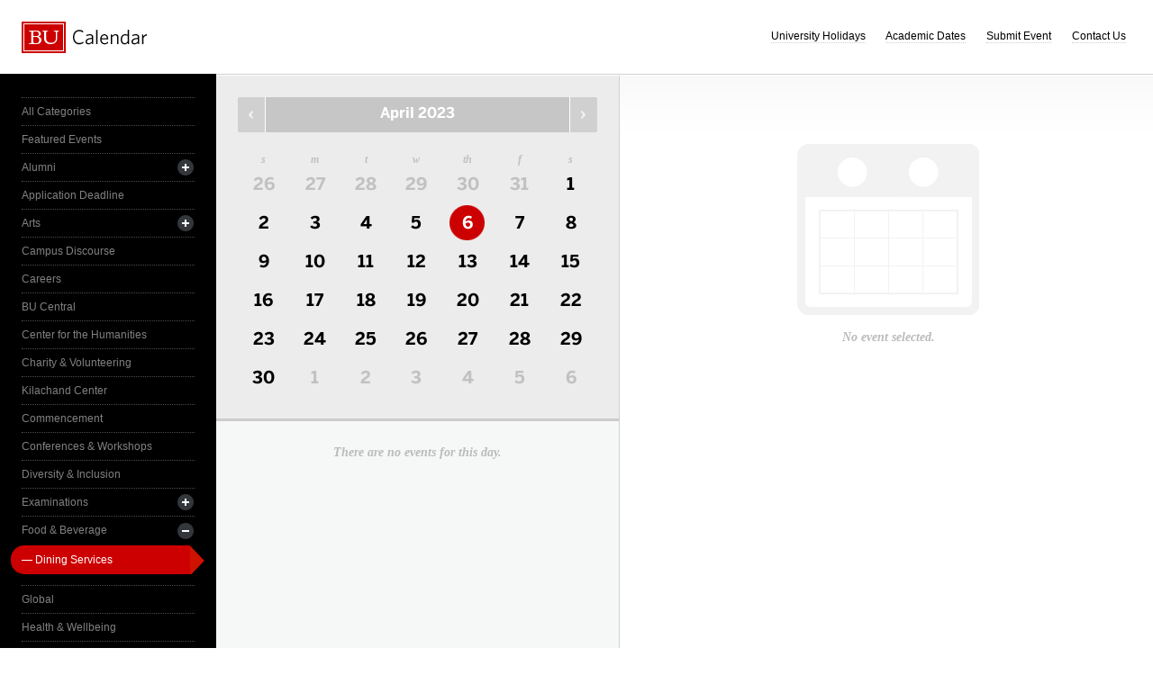

--- FILE ---
content_type: text/html; charset=UTF-8
request_url: https://www.bu.edu/calendar/?day=2023-4-6&category=dining-services
body_size: 2883
content:
<!doctype html>
<html>
<head>
	<meta charset="utf-8">
	<meta http-equiv="X-UA-Compatible" content="IE=edge,chrome=1">

	<title>Calendar &middot; Boston University</title>
	<meta name="description" content="">
	<meta name="author" content="">
	
	<link rel="alternate" type="application/rss+xml" title="The Bus RSS Feed" href="http://www.bu.edu/phpbin/calendar/rss.php">
	
	<meta name="viewport" content="width=device-width, initial-scale=1.0, maximum-scale=1.0, user-scalable=0">
	
		<meta name="robots" content="noindex,nofollow" />
	
	<link rel="stylesheet" href="/calendar/interface/css/style.css">

	<script src="/calendar/interface/js/libs/modernizr-2.0.6.min.js"></script>
	
	<!--[if lte IE 7]>
	<link rel="stylesheet" type="text/css" media="all" href="/calendar/interface/css/ie.css" />
	<![endif]-->
	<!--[if IE 8]>
	<link rel="stylesheet" type="text/css" media="all" href="/calendar/interface/css/ie-8.css" />
	<![endif]-->
	<script async src="https://www.googletagmanager.com/gtag/js?id=G-0Z1EBE5RV7"></script>
  <script>
    window.dataLayer = window.dataLayer || [];
    function gtag(){dataLayer.push(arguments);}
    gtag('js', new Date());
    gtag('config', 'G-0Z1EBE5RV7');
  </script>
</head>
	<body>
	<div id="container">
		<div id="innercontainer">
			<header>
				<h1><a href="/calendar/">Boston University Calendars</a></h1>
				<ul>
					<li><a href="holidays.html">University Holidays</a></li>
					<li><a href="academic.html">Academic Dates</a></li>
					<li><a href="/phpbin/calendar/app/create.php?cid=17">Submit Event</a></li>
					<li><a href="contact.html">Contact Us</a></li>
					<li id="topics-button"><a href="#">View Topics</a></li>
				</ul>
			</header>
			
			<section id="event-topics">
				<div class="content">
					<ul>
														<li><a href="/calendar/?category=all-categories&day=2023-4-6" class="all-categories ">All Categories</a></li>
																<li><a href="/calendar/?category=featured-events&day=2023-4-6" class="featured-events ">Featured Events</a></li>
																<li>
									<a href="/calendar/?category=alumni&day=2023-4-6" class="alumni ">Alumni</a>
									<ul>
																			<li><a href="/calendar/?category=alumni-association&day=2023-4-6" class="alumni-association ">&mdash; Alumni Association</a></li>
																				<li><a href="/calendar/?category=class-gift&day=2023-4-6" class="class-gift ">&mdash; Class Gift</a></li>
																			</ul>
								</li>
																<li><a href="/calendar/?category=application-deadline&day=2023-4-6" class="application-deadline ">Application Deadline</a></li>
																<li>
									<a href="/calendar/?category=arts&day=2023-4-6" class="arts ">Arts</a>
									<ul>
																			<li><a href="/calendar/?category=auditions&day=2023-4-6" class="auditions ">&mdash; Auditions</a></li>
																				<li><a href="/calendar/?category=concerts&day=2023-4-6" class="concerts ">&mdash; Concerts</a></li>
																				<li><a href="/calendar/?category=dance&day=2023-4-6" class="dance ">&mdash; Dance</a></li>
																				<li><a href="/calendar/?category=film&day=2023-4-6" class="film ">&mdash; Film</a></li>
																				<li><a href="/calendar/?category=galleries--exhibits&day=2023-4-6" class="galleries--exhibits ">&mdash; Galleries & Exhibits</a></li>
																				<li><a href="/calendar/?category=master-classes&day=2023-4-6" class="master-classes ">&mdash; Master Classes</a></li>
																				<li><a href="/calendar/?category=opera&day=2023-4-6" class="opera ">&mdash; Opera</a></li>
																				<li><a href="/calendar/?category=prose--poetry&day=2023-4-6" class="prose--poetry ">&mdash; Prose & Poetry</a></li>
																				<li><a href="/calendar/?category=recitals&day=2023-4-6" class="recitals ">&mdash; Recitals</a></li>
																				<li><a href="/calendar/?category=rehearsals&day=2023-4-6" class="rehearsals ">&mdash; Rehearsals</a></li>
																				<li><a href="/calendar/?category=theatre&day=2023-4-6" class="theatre ">&mdash; Theatre</a></li>
																			</ul>
								</li>
																<li><a href="/calendar/?category=campus-discourse&day=2023-4-6" class="campus-discourse ">Campus Discourse</a></li>
																<li><a href="/calendar/?category=careers&day=2023-4-6" class="careers ">Careers</a></li>
																<li><a href="/calendar/?category=bu-central&day=2023-4-6" class="bu-central ">BU Central</a></li>
																<li><a href="/calendar/?category=center-for-the-humanities&day=2023-4-6" class="center-for-the-humanities ">Center for the Humanities</a></li>
																<li><a href="/calendar/?category=charity--volunteering&day=2023-4-6" class="charity--volunteering ">Charity & Volunteering</a></li>
																<li><a href="/calendar/?category=kilachand-center&day=2023-4-6" class="kilachand-center ">Kilachand Center</a></li>
																<li><a href="/calendar/?category=commencement&day=2023-4-6" class="commencement ">Commencement</a></li>
																<li><a href="/calendar/?category=conferences--workshops&day=2023-4-6" class="conferences--workshops ">Conferences & Workshops</a></li>
																<li><a href="/calendar/?category=diversity--inclusion&day=2023-4-6" class="diversity--inclusion ">Diversity & Inclusion</a></li>
																<li>
									<a href="/calendar/?category=examinations&day=2023-4-6" class="examinations ">Examinations</a>
									<ul>
																			<li><a href="/calendar/?category=dissertations&day=2023-4-6" class="dissertations ">&mdash; Dissertations</a></li>
																			</ul>
								</li>
																<li>
									<a href="/calendar/?category=food--beverage&day=2023-4-6" class="food--beverage ">Food & Beverage</a>
									<ul>
																			<li><a href="/calendar/?category=dining-services&day=2023-4-6" class="dining-services active">&mdash; Dining Services</a></li>
																			</ul>
								</li>
																<li><a href="/calendar/?category=global&day=2023-4-6" class="global ">Global</a></li>
																<li><a href="/calendar/?category=health--wellbeing&day=2023-4-6" class="health--wellbeing ">Health & Wellbeing</a></li>
																<li><a href="/calendar/?category=keyword-initiative&day=2023-4-6" class="keyword-initiative ">Keyword Initiative</a></li>
																<li><a href="/calendar/?category=lectures&day=2023-4-6" class="lectures ">Lectures</a></li>
																<li><a href="/calendar/?category=law-community&day=2023-4-6" class="law-community ">LAW Community</a></li>
																<li><a href="/calendar/?category=lgbtqia&day=2023-4-6" class="lgbtqia ">LGBTQIA+</a></li>
																<li><a href="/calendar/?category=meetings&day=2023-4-6" class="meetings ">Meetings</a></li>
																<li><a href="/calendar/?category=orientation&day=2023-4-6" class="orientation ">Orientation</a></li>
																<li><a href="/calendar/?category=other-events&day=2023-4-6" class="other-events ">Other Events</a></li>
																<li><a href="/calendar/?category=religious-services--activities&day=2023-4-6" class="religious-services--activities ">Religious Services & Activities</a></li>
																<li><a href="/calendar/?category=special-interest-to-women&day=2023-4-6" class="special-interest-to-women ">Special Interest to Women</a></li>
																<li>
									<a href="/calendar/?category=sports--recreation&day=2023-4-6" class="sports--recreation ">Sports & Recreation</a>
									<ul>
																			<li><a href="/calendar/?category=varsity-athletics&day=2023-4-6" class="varsity-athletics ">&mdash; Varsity Athletics</a></li>
																				<li><a href="/calendar/?category=intramurals&day=2023-4-6" class="intramurals ">&mdash; Intramurals</a></li>
																				<li><a href="/calendar/?category=club-sports&day=2023-4-6" class="club-sports ">&mdash; Club Sports</a></li>
																			</ul>
								</li>
																<li><a href="/calendar/?category=social-events&day=2023-4-6" class="social-events ">Social Events</a></li>
																<li><a href="/calendar/?category=study-abroad&day=2023-4-6" class="study-abroad ">Study Abroad</a></li>
																<li><a href="/calendar/?category=weeks-of-welcome&day=2023-4-6" class="weeks-of-welcome ">Weeks of Welcome</a></li>
													</ul>
				</div>
			</section>
			
			<div id="events" role="main">
				<section id="event-list">
					<div class="content">
						<div id="month-calendar">
							<div id="month-calendar-container">
								<div id="month-navigation">								
									<a href="/calendar/?day=2023-03-01&category=dining-services" rel="no-follow" class="previous">Previous Month</a><span>April 2023</span><a href="/calendar/?day=2023-05-01&category=dining-services" rel="no-follow" class="next">Next Month</a>
								</div>
								<div id="current-day">
									<strong>Thursday</strong>
									<span>06</span>
								</div>
								<table summary="Calendar Month View">
									<tr>
										<th id="sun" scope="col" abbr="Sunday">S</th>
										<th id="mon" scope="col" abbr="Monday">M</th>
										<th id="tue" scope="col" abbr="Tuesday">T</th>
										<th id="wed" scope="col" abbr="Wednesday">W</th>
										<th id="thu" scope="col" abbr="Thursday">TH</th>
										<th id="fri" scope="col" abbr="Friday">F</th>
										<th id="sat" scope="col" abbr="Saturday">S</th>
									</tr>
									<tr><td class=""><a href="/calendar/?day=2023-3-26&category=dining-services">26</a></td><td class=""><a href="/calendar/?day=2023-3-27&category=dining-services">27</a></td><td class=""><a href="/calendar/?day=2023-3-28&category=dining-services">28</a></td><td class=""><a href="/calendar/?day=2023-3-29&category=dining-services">29</a></td><td class=""><a href="/calendar/?day=2023-3-30&category=dining-services">30</a></td><td class=""><a href="/calendar/?day=2023-3-31&category=dining-services">31</a></td><td class="current-month"><a href="/calendar/?day=2023-4-1&category=dining-services">1</a></td></tr><tr><td class="current-month"><a href="/calendar/?day=2023-4-2&category=dining-services">2</a></td><td class="current-month"><a href="/calendar/?day=2023-4-3&category=dining-services">3</a></td><td class="current-month"><a href="/calendar/?day=2023-4-4&category=dining-services">4</a></td><td class="current-month"><a href="/calendar/?day=2023-4-5&category=dining-services">5</a></td><td class="current-month selected-day"><a href="/calendar/?day=2023-4-6&category=dining-services">6</a></td><td class="current-month"><a href="/calendar/?day=2023-4-7&category=dining-services">7</a></td><td class="current-month"><a href="/calendar/?day=2023-4-8&category=dining-services">8</a></td></tr><tr><td class="current-month"><a href="/calendar/?day=2023-4-9&category=dining-services">9</a></td><td class="current-month"><a href="/calendar/?day=2023-4-10&category=dining-services">10</a></td><td class="current-month"><a href="/calendar/?day=2023-4-11&category=dining-services">11</a></td><td class="current-month"><a href="/calendar/?day=2023-4-12&category=dining-services">12</a></td><td class="current-month"><a href="/calendar/?day=2023-4-13&category=dining-services">13</a></td><td class="current-month"><a href="/calendar/?day=2023-4-14&category=dining-services">14</a></td><td class="current-month"><a href="/calendar/?day=2023-4-15&category=dining-services">15</a></td></tr><tr><td class="current-month"><a href="/calendar/?day=2023-4-16&category=dining-services">16</a></td><td class="current-month"><a href="/calendar/?day=2023-4-17&category=dining-services">17</a></td><td class="current-month"><a href="/calendar/?day=2023-4-18&category=dining-services">18</a></td><td class="current-month"><a href="/calendar/?day=2023-4-19&category=dining-services">19</a></td><td class="current-month"><a href="/calendar/?day=2023-4-20&category=dining-services">20</a></td><td class="current-month"><a href="/calendar/?day=2023-4-21&category=dining-services">21</a></td><td class="current-month"><a href="/calendar/?day=2023-4-22&category=dining-services">22</a></td></tr><tr><td class="current-month"><a href="/calendar/?day=2023-4-23&category=dining-services">23</a></td><td class="current-month"><a href="/calendar/?day=2023-4-24&category=dining-services">24</a></td><td class="current-month"><a href="/calendar/?day=2023-4-25&category=dining-services">25</a></td><td class="current-month"><a href="/calendar/?day=2023-4-26&category=dining-services">26</a></td><td class="current-month"><a href="/calendar/?day=2023-4-27&category=dining-services">27</a></td><td class="current-month"><a href="/calendar/?day=2023-4-28&category=dining-services">28</a></td><td class="current-month"><a href="/calendar/?day=2023-4-29&category=dining-services">29</a></td></tr><td class="current-month"><a href="/calendar/?day=2023-4-30&category=dining-services">30</a></td><td class=""><a href="/calendar/?day=2023-5-1&category=dining-services">1</a></td><td class=""><a href="/calendar/?day=2023-5-2&category=dining-services">2</a></td><td class=""><a href="/calendar/?day=2023-5-3&category=dining-services">3</a></td><td class=""><a href="/calendar/?day=2023-5-4&category=dining-services">4</a></td><td class=""><a href="/calendar/?day=2023-5-5&category=dining-services">5</a></td><td class=""><a href="/calendar/?day=2023-5-6&category=dining-services">6</a></td></tr>								</table>
							</div>	
						</div>
						<ul>
														<li class="noevents">There are no events for this day.</li>
													</ul>
					</div>
				</section>
				
				<section id="event-detail">
					<div class="content">
												<div class="no-event-selected">No event selected.</div>
											</div>
				</section>
			</div><!--! end of #events -->
		</div> <!--! end of #innercontainer -->
	</div> <!--! end of #container -->
	<div id="status">
		<div class="loader"></div>
		<div class="textstatus"></div>
	</div>
	<script src="/calendar/interface/js/libs/jquery-1.7.1.min.js"></script>
	<script src="/calendar/interface/js/calendar.js"></script>
	<!--[if lt IE 7 ]>
	<script src="//ajax.googleapis.com/ajax/libs/chrome-frame/1.0.2/CFInstall.min.js"></script>
	<script>window.attachEvent("onload",function(){CFInstall.check({mode:"overlay"})})</script>
	<![endif]-->
</body>
</html>
